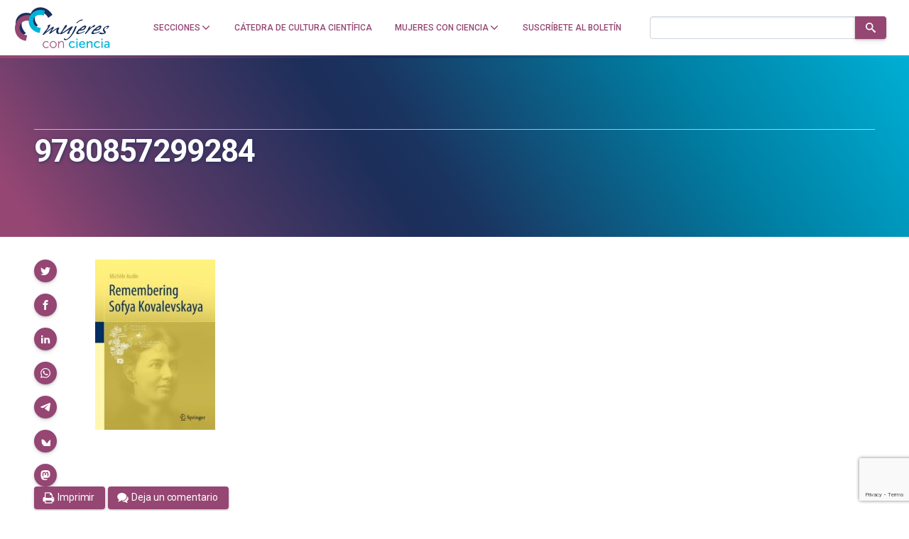

--- FILE ---
content_type: text/html; charset=utf-8
request_url: https://www.google.com/recaptcha/api2/anchor?ar=1&k=6LclRLglAAAAACSCNYWJmpwPIXuKsCtAYTbgAXxM&co=aHR0cHM6Ly9tdWplcmVzY29uY2llbmNpYS5jb206NDQz&hl=en&v=N67nZn4AqZkNcbeMu4prBgzg&size=invisible&anchor-ms=20000&execute-ms=30000&cb=etehmnj9sju0
body_size: 48610
content:
<!DOCTYPE HTML><html dir="ltr" lang="en"><head><meta http-equiv="Content-Type" content="text/html; charset=UTF-8">
<meta http-equiv="X-UA-Compatible" content="IE=edge">
<title>reCAPTCHA</title>
<style type="text/css">
/* cyrillic-ext */
@font-face {
  font-family: 'Roboto';
  font-style: normal;
  font-weight: 400;
  font-stretch: 100%;
  src: url(//fonts.gstatic.com/s/roboto/v48/KFO7CnqEu92Fr1ME7kSn66aGLdTylUAMa3GUBHMdazTgWw.woff2) format('woff2');
  unicode-range: U+0460-052F, U+1C80-1C8A, U+20B4, U+2DE0-2DFF, U+A640-A69F, U+FE2E-FE2F;
}
/* cyrillic */
@font-face {
  font-family: 'Roboto';
  font-style: normal;
  font-weight: 400;
  font-stretch: 100%;
  src: url(//fonts.gstatic.com/s/roboto/v48/KFO7CnqEu92Fr1ME7kSn66aGLdTylUAMa3iUBHMdazTgWw.woff2) format('woff2');
  unicode-range: U+0301, U+0400-045F, U+0490-0491, U+04B0-04B1, U+2116;
}
/* greek-ext */
@font-face {
  font-family: 'Roboto';
  font-style: normal;
  font-weight: 400;
  font-stretch: 100%;
  src: url(//fonts.gstatic.com/s/roboto/v48/KFO7CnqEu92Fr1ME7kSn66aGLdTylUAMa3CUBHMdazTgWw.woff2) format('woff2');
  unicode-range: U+1F00-1FFF;
}
/* greek */
@font-face {
  font-family: 'Roboto';
  font-style: normal;
  font-weight: 400;
  font-stretch: 100%;
  src: url(//fonts.gstatic.com/s/roboto/v48/KFO7CnqEu92Fr1ME7kSn66aGLdTylUAMa3-UBHMdazTgWw.woff2) format('woff2');
  unicode-range: U+0370-0377, U+037A-037F, U+0384-038A, U+038C, U+038E-03A1, U+03A3-03FF;
}
/* math */
@font-face {
  font-family: 'Roboto';
  font-style: normal;
  font-weight: 400;
  font-stretch: 100%;
  src: url(//fonts.gstatic.com/s/roboto/v48/KFO7CnqEu92Fr1ME7kSn66aGLdTylUAMawCUBHMdazTgWw.woff2) format('woff2');
  unicode-range: U+0302-0303, U+0305, U+0307-0308, U+0310, U+0312, U+0315, U+031A, U+0326-0327, U+032C, U+032F-0330, U+0332-0333, U+0338, U+033A, U+0346, U+034D, U+0391-03A1, U+03A3-03A9, U+03B1-03C9, U+03D1, U+03D5-03D6, U+03F0-03F1, U+03F4-03F5, U+2016-2017, U+2034-2038, U+203C, U+2040, U+2043, U+2047, U+2050, U+2057, U+205F, U+2070-2071, U+2074-208E, U+2090-209C, U+20D0-20DC, U+20E1, U+20E5-20EF, U+2100-2112, U+2114-2115, U+2117-2121, U+2123-214F, U+2190, U+2192, U+2194-21AE, U+21B0-21E5, U+21F1-21F2, U+21F4-2211, U+2213-2214, U+2216-22FF, U+2308-230B, U+2310, U+2319, U+231C-2321, U+2336-237A, U+237C, U+2395, U+239B-23B7, U+23D0, U+23DC-23E1, U+2474-2475, U+25AF, U+25B3, U+25B7, U+25BD, U+25C1, U+25CA, U+25CC, U+25FB, U+266D-266F, U+27C0-27FF, U+2900-2AFF, U+2B0E-2B11, U+2B30-2B4C, U+2BFE, U+3030, U+FF5B, U+FF5D, U+1D400-1D7FF, U+1EE00-1EEFF;
}
/* symbols */
@font-face {
  font-family: 'Roboto';
  font-style: normal;
  font-weight: 400;
  font-stretch: 100%;
  src: url(//fonts.gstatic.com/s/roboto/v48/KFO7CnqEu92Fr1ME7kSn66aGLdTylUAMaxKUBHMdazTgWw.woff2) format('woff2');
  unicode-range: U+0001-000C, U+000E-001F, U+007F-009F, U+20DD-20E0, U+20E2-20E4, U+2150-218F, U+2190, U+2192, U+2194-2199, U+21AF, U+21E6-21F0, U+21F3, U+2218-2219, U+2299, U+22C4-22C6, U+2300-243F, U+2440-244A, U+2460-24FF, U+25A0-27BF, U+2800-28FF, U+2921-2922, U+2981, U+29BF, U+29EB, U+2B00-2BFF, U+4DC0-4DFF, U+FFF9-FFFB, U+10140-1018E, U+10190-1019C, U+101A0, U+101D0-101FD, U+102E0-102FB, U+10E60-10E7E, U+1D2C0-1D2D3, U+1D2E0-1D37F, U+1F000-1F0FF, U+1F100-1F1AD, U+1F1E6-1F1FF, U+1F30D-1F30F, U+1F315, U+1F31C, U+1F31E, U+1F320-1F32C, U+1F336, U+1F378, U+1F37D, U+1F382, U+1F393-1F39F, U+1F3A7-1F3A8, U+1F3AC-1F3AF, U+1F3C2, U+1F3C4-1F3C6, U+1F3CA-1F3CE, U+1F3D4-1F3E0, U+1F3ED, U+1F3F1-1F3F3, U+1F3F5-1F3F7, U+1F408, U+1F415, U+1F41F, U+1F426, U+1F43F, U+1F441-1F442, U+1F444, U+1F446-1F449, U+1F44C-1F44E, U+1F453, U+1F46A, U+1F47D, U+1F4A3, U+1F4B0, U+1F4B3, U+1F4B9, U+1F4BB, U+1F4BF, U+1F4C8-1F4CB, U+1F4D6, U+1F4DA, U+1F4DF, U+1F4E3-1F4E6, U+1F4EA-1F4ED, U+1F4F7, U+1F4F9-1F4FB, U+1F4FD-1F4FE, U+1F503, U+1F507-1F50B, U+1F50D, U+1F512-1F513, U+1F53E-1F54A, U+1F54F-1F5FA, U+1F610, U+1F650-1F67F, U+1F687, U+1F68D, U+1F691, U+1F694, U+1F698, U+1F6AD, U+1F6B2, U+1F6B9-1F6BA, U+1F6BC, U+1F6C6-1F6CF, U+1F6D3-1F6D7, U+1F6E0-1F6EA, U+1F6F0-1F6F3, U+1F6F7-1F6FC, U+1F700-1F7FF, U+1F800-1F80B, U+1F810-1F847, U+1F850-1F859, U+1F860-1F887, U+1F890-1F8AD, U+1F8B0-1F8BB, U+1F8C0-1F8C1, U+1F900-1F90B, U+1F93B, U+1F946, U+1F984, U+1F996, U+1F9E9, U+1FA00-1FA6F, U+1FA70-1FA7C, U+1FA80-1FA89, U+1FA8F-1FAC6, U+1FACE-1FADC, U+1FADF-1FAE9, U+1FAF0-1FAF8, U+1FB00-1FBFF;
}
/* vietnamese */
@font-face {
  font-family: 'Roboto';
  font-style: normal;
  font-weight: 400;
  font-stretch: 100%;
  src: url(//fonts.gstatic.com/s/roboto/v48/KFO7CnqEu92Fr1ME7kSn66aGLdTylUAMa3OUBHMdazTgWw.woff2) format('woff2');
  unicode-range: U+0102-0103, U+0110-0111, U+0128-0129, U+0168-0169, U+01A0-01A1, U+01AF-01B0, U+0300-0301, U+0303-0304, U+0308-0309, U+0323, U+0329, U+1EA0-1EF9, U+20AB;
}
/* latin-ext */
@font-face {
  font-family: 'Roboto';
  font-style: normal;
  font-weight: 400;
  font-stretch: 100%;
  src: url(//fonts.gstatic.com/s/roboto/v48/KFO7CnqEu92Fr1ME7kSn66aGLdTylUAMa3KUBHMdazTgWw.woff2) format('woff2');
  unicode-range: U+0100-02BA, U+02BD-02C5, U+02C7-02CC, U+02CE-02D7, U+02DD-02FF, U+0304, U+0308, U+0329, U+1D00-1DBF, U+1E00-1E9F, U+1EF2-1EFF, U+2020, U+20A0-20AB, U+20AD-20C0, U+2113, U+2C60-2C7F, U+A720-A7FF;
}
/* latin */
@font-face {
  font-family: 'Roboto';
  font-style: normal;
  font-weight: 400;
  font-stretch: 100%;
  src: url(//fonts.gstatic.com/s/roboto/v48/KFO7CnqEu92Fr1ME7kSn66aGLdTylUAMa3yUBHMdazQ.woff2) format('woff2');
  unicode-range: U+0000-00FF, U+0131, U+0152-0153, U+02BB-02BC, U+02C6, U+02DA, U+02DC, U+0304, U+0308, U+0329, U+2000-206F, U+20AC, U+2122, U+2191, U+2193, U+2212, U+2215, U+FEFF, U+FFFD;
}
/* cyrillic-ext */
@font-face {
  font-family: 'Roboto';
  font-style: normal;
  font-weight: 500;
  font-stretch: 100%;
  src: url(//fonts.gstatic.com/s/roboto/v48/KFO7CnqEu92Fr1ME7kSn66aGLdTylUAMa3GUBHMdazTgWw.woff2) format('woff2');
  unicode-range: U+0460-052F, U+1C80-1C8A, U+20B4, U+2DE0-2DFF, U+A640-A69F, U+FE2E-FE2F;
}
/* cyrillic */
@font-face {
  font-family: 'Roboto';
  font-style: normal;
  font-weight: 500;
  font-stretch: 100%;
  src: url(//fonts.gstatic.com/s/roboto/v48/KFO7CnqEu92Fr1ME7kSn66aGLdTylUAMa3iUBHMdazTgWw.woff2) format('woff2');
  unicode-range: U+0301, U+0400-045F, U+0490-0491, U+04B0-04B1, U+2116;
}
/* greek-ext */
@font-face {
  font-family: 'Roboto';
  font-style: normal;
  font-weight: 500;
  font-stretch: 100%;
  src: url(//fonts.gstatic.com/s/roboto/v48/KFO7CnqEu92Fr1ME7kSn66aGLdTylUAMa3CUBHMdazTgWw.woff2) format('woff2');
  unicode-range: U+1F00-1FFF;
}
/* greek */
@font-face {
  font-family: 'Roboto';
  font-style: normal;
  font-weight: 500;
  font-stretch: 100%;
  src: url(//fonts.gstatic.com/s/roboto/v48/KFO7CnqEu92Fr1ME7kSn66aGLdTylUAMa3-UBHMdazTgWw.woff2) format('woff2');
  unicode-range: U+0370-0377, U+037A-037F, U+0384-038A, U+038C, U+038E-03A1, U+03A3-03FF;
}
/* math */
@font-face {
  font-family: 'Roboto';
  font-style: normal;
  font-weight: 500;
  font-stretch: 100%;
  src: url(//fonts.gstatic.com/s/roboto/v48/KFO7CnqEu92Fr1ME7kSn66aGLdTylUAMawCUBHMdazTgWw.woff2) format('woff2');
  unicode-range: U+0302-0303, U+0305, U+0307-0308, U+0310, U+0312, U+0315, U+031A, U+0326-0327, U+032C, U+032F-0330, U+0332-0333, U+0338, U+033A, U+0346, U+034D, U+0391-03A1, U+03A3-03A9, U+03B1-03C9, U+03D1, U+03D5-03D6, U+03F0-03F1, U+03F4-03F5, U+2016-2017, U+2034-2038, U+203C, U+2040, U+2043, U+2047, U+2050, U+2057, U+205F, U+2070-2071, U+2074-208E, U+2090-209C, U+20D0-20DC, U+20E1, U+20E5-20EF, U+2100-2112, U+2114-2115, U+2117-2121, U+2123-214F, U+2190, U+2192, U+2194-21AE, U+21B0-21E5, U+21F1-21F2, U+21F4-2211, U+2213-2214, U+2216-22FF, U+2308-230B, U+2310, U+2319, U+231C-2321, U+2336-237A, U+237C, U+2395, U+239B-23B7, U+23D0, U+23DC-23E1, U+2474-2475, U+25AF, U+25B3, U+25B7, U+25BD, U+25C1, U+25CA, U+25CC, U+25FB, U+266D-266F, U+27C0-27FF, U+2900-2AFF, U+2B0E-2B11, U+2B30-2B4C, U+2BFE, U+3030, U+FF5B, U+FF5D, U+1D400-1D7FF, U+1EE00-1EEFF;
}
/* symbols */
@font-face {
  font-family: 'Roboto';
  font-style: normal;
  font-weight: 500;
  font-stretch: 100%;
  src: url(//fonts.gstatic.com/s/roboto/v48/KFO7CnqEu92Fr1ME7kSn66aGLdTylUAMaxKUBHMdazTgWw.woff2) format('woff2');
  unicode-range: U+0001-000C, U+000E-001F, U+007F-009F, U+20DD-20E0, U+20E2-20E4, U+2150-218F, U+2190, U+2192, U+2194-2199, U+21AF, U+21E6-21F0, U+21F3, U+2218-2219, U+2299, U+22C4-22C6, U+2300-243F, U+2440-244A, U+2460-24FF, U+25A0-27BF, U+2800-28FF, U+2921-2922, U+2981, U+29BF, U+29EB, U+2B00-2BFF, U+4DC0-4DFF, U+FFF9-FFFB, U+10140-1018E, U+10190-1019C, U+101A0, U+101D0-101FD, U+102E0-102FB, U+10E60-10E7E, U+1D2C0-1D2D3, U+1D2E0-1D37F, U+1F000-1F0FF, U+1F100-1F1AD, U+1F1E6-1F1FF, U+1F30D-1F30F, U+1F315, U+1F31C, U+1F31E, U+1F320-1F32C, U+1F336, U+1F378, U+1F37D, U+1F382, U+1F393-1F39F, U+1F3A7-1F3A8, U+1F3AC-1F3AF, U+1F3C2, U+1F3C4-1F3C6, U+1F3CA-1F3CE, U+1F3D4-1F3E0, U+1F3ED, U+1F3F1-1F3F3, U+1F3F5-1F3F7, U+1F408, U+1F415, U+1F41F, U+1F426, U+1F43F, U+1F441-1F442, U+1F444, U+1F446-1F449, U+1F44C-1F44E, U+1F453, U+1F46A, U+1F47D, U+1F4A3, U+1F4B0, U+1F4B3, U+1F4B9, U+1F4BB, U+1F4BF, U+1F4C8-1F4CB, U+1F4D6, U+1F4DA, U+1F4DF, U+1F4E3-1F4E6, U+1F4EA-1F4ED, U+1F4F7, U+1F4F9-1F4FB, U+1F4FD-1F4FE, U+1F503, U+1F507-1F50B, U+1F50D, U+1F512-1F513, U+1F53E-1F54A, U+1F54F-1F5FA, U+1F610, U+1F650-1F67F, U+1F687, U+1F68D, U+1F691, U+1F694, U+1F698, U+1F6AD, U+1F6B2, U+1F6B9-1F6BA, U+1F6BC, U+1F6C6-1F6CF, U+1F6D3-1F6D7, U+1F6E0-1F6EA, U+1F6F0-1F6F3, U+1F6F7-1F6FC, U+1F700-1F7FF, U+1F800-1F80B, U+1F810-1F847, U+1F850-1F859, U+1F860-1F887, U+1F890-1F8AD, U+1F8B0-1F8BB, U+1F8C0-1F8C1, U+1F900-1F90B, U+1F93B, U+1F946, U+1F984, U+1F996, U+1F9E9, U+1FA00-1FA6F, U+1FA70-1FA7C, U+1FA80-1FA89, U+1FA8F-1FAC6, U+1FACE-1FADC, U+1FADF-1FAE9, U+1FAF0-1FAF8, U+1FB00-1FBFF;
}
/* vietnamese */
@font-face {
  font-family: 'Roboto';
  font-style: normal;
  font-weight: 500;
  font-stretch: 100%;
  src: url(//fonts.gstatic.com/s/roboto/v48/KFO7CnqEu92Fr1ME7kSn66aGLdTylUAMa3OUBHMdazTgWw.woff2) format('woff2');
  unicode-range: U+0102-0103, U+0110-0111, U+0128-0129, U+0168-0169, U+01A0-01A1, U+01AF-01B0, U+0300-0301, U+0303-0304, U+0308-0309, U+0323, U+0329, U+1EA0-1EF9, U+20AB;
}
/* latin-ext */
@font-face {
  font-family: 'Roboto';
  font-style: normal;
  font-weight: 500;
  font-stretch: 100%;
  src: url(//fonts.gstatic.com/s/roboto/v48/KFO7CnqEu92Fr1ME7kSn66aGLdTylUAMa3KUBHMdazTgWw.woff2) format('woff2');
  unicode-range: U+0100-02BA, U+02BD-02C5, U+02C7-02CC, U+02CE-02D7, U+02DD-02FF, U+0304, U+0308, U+0329, U+1D00-1DBF, U+1E00-1E9F, U+1EF2-1EFF, U+2020, U+20A0-20AB, U+20AD-20C0, U+2113, U+2C60-2C7F, U+A720-A7FF;
}
/* latin */
@font-face {
  font-family: 'Roboto';
  font-style: normal;
  font-weight: 500;
  font-stretch: 100%;
  src: url(//fonts.gstatic.com/s/roboto/v48/KFO7CnqEu92Fr1ME7kSn66aGLdTylUAMa3yUBHMdazQ.woff2) format('woff2');
  unicode-range: U+0000-00FF, U+0131, U+0152-0153, U+02BB-02BC, U+02C6, U+02DA, U+02DC, U+0304, U+0308, U+0329, U+2000-206F, U+20AC, U+2122, U+2191, U+2193, U+2212, U+2215, U+FEFF, U+FFFD;
}
/* cyrillic-ext */
@font-face {
  font-family: 'Roboto';
  font-style: normal;
  font-weight: 900;
  font-stretch: 100%;
  src: url(//fonts.gstatic.com/s/roboto/v48/KFO7CnqEu92Fr1ME7kSn66aGLdTylUAMa3GUBHMdazTgWw.woff2) format('woff2');
  unicode-range: U+0460-052F, U+1C80-1C8A, U+20B4, U+2DE0-2DFF, U+A640-A69F, U+FE2E-FE2F;
}
/* cyrillic */
@font-face {
  font-family: 'Roboto';
  font-style: normal;
  font-weight: 900;
  font-stretch: 100%;
  src: url(//fonts.gstatic.com/s/roboto/v48/KFO7CnqEu92Fr1ME7kSn66aGLdTylUAMa3iUBHMdazTgWw.woff2) format('woff2');
  unicode-range: U+0301, U+0400-045F, U+0490-0491, U+04B0-04B1, U+2116;
}
/* greek-ext */
@font-face {
  font-family: 'Roboto';
  font-style: normal;
  font-weight: 900;
  font-stretch: 100%;
  src: url(//fonts.gstatic.com/s/roboto/v48/KFO7CnqEu92Fr1ME7kSn66aGLdTylUAMa3CUBHMdazTgWw.woff2) format('woff2');
  unicode-range: U+1F00-1FFF;
}
/* greek */
@font-face {
  font-family: 'Roboto';
  font-style: normal;
  font-weight: 900;
  font-stretch: 100%;
  src: url(//fonts.gstatic.com/s/roboto/v48/KFO7CnqEu92Fr1ME7kSn66aGLdTylUAMa3-UBHMdazTgWw.woff2) format('woff2');
  unicode-range: U+0370-0377, U+037A-037F, U+0384-038A, U+038C, U+038E-03A1, U+03A3-03FF;
}
/* math */
@font-face {
  font-family: 'Roboto';
  font-style: normal;
  font-weight: 900;
  font-stretch: 100%;
  src: url(//fonts.gstatic.com/s/roboto/v48/KFO7CnqEu92Fr1ME7kSn66aGLdTylUAMawCUBHMdazTgWw.woff2) format('woff2');
  unicode-range: U+0302-0303, U+0305, U+0307-0308, U+0310, U+0312, U+0315, U+031A, U+0326-0327, U+032C, U+032F-0330, U+0332-0333, U+0338, U+033A, U+0346, U+034D, U+0391-03A1, U+03A3-03A9, U+03B1-03C9, U+03D1, U+03D5-03D6, U+03F0-03F1, U+03F4-03F5, U+2016-2017, U+2034-2038, U+203C, U+2040, U+2043, U+2047, U+2050, U+2057, U+205F, U+2070-2071, U+2074-208E, U+2090-209C, U+20D0-20DC, U+20E1, U+20E5-20EF, U+2100-2112, U+2114-2115, U+2117-2121, U+2123-214F, U+2190, U+2192, U+2194-21AE, U+21B0-21E5, U+21F1-21F2, U+21F4-2211, U+2213-2214, U+2216-22FF, U+2308-230B, U+2310, U+2319, U+231C-2321, U+2336-237A, U+237C, U+2395, U+239B-23B7, U+23D0, U+23DC-23E1, U+2474-2475, U+25AF, U+25B3, U+25B7, U+25BD, U+25C1, U+25CA, U+25CC, U+25FB, U+266D-266F, U+27C0-27FF, U+2900-2AFF, U+2B0E-2B11, U+2B30-2B4C, U+2BFE, U+3030, U+FF5B, U+FF5D, U+1D400-1D7FF, U+1EE00-1EEFF;
}
/* symbols */
@font-face {
  font-family: 'Roboto';
  font-style: normal;
  font-weight: 900;
  font-stretch: 100%;
  src: url(//fonts.gstatic.com/s/roboto/v48/KFO7CnqEu92Fr1ME7kSn66aGLdTylUAMaxKUBHMdazTgWw.woff2) format('woff2');
  unicode-range: U+0001-000C, U+000E-001F, U+007F-009F, U+20DD-20E0, U+20E2-20E4, U+2150-218F, U+2190, U+2192, U+2194-2199, U+21AF, U+21E6-21F0, U+21F3, U+2218-2219, U+2299, U+22C4-22C6, U+2300-243F, U+2440-244A, U+2460-24FF, U+25A0-27BF, U+2800-28FF, U+2921-2922, U+2981, U+29BF, U+29EB, U+2B00-2BFF, U+4DC0-4DFF, U+FFF9-FFFB, U+10140-1018E, U+10190-1019C, U+101A0, U+101D0-101FD, U+102E0-102FB, U+10E60-10E7E, U+1D2C0-1D2D3, U+1D2E0-1D37F, U+1F000-1F0FF, U+1F100-1F1AD, U+1F1E6-1F1FF, U+1F30D-1F30F, U+1F315, U+1F31C, U+1F31E, U+1F320-1F32C, U+1F336, U+1F378, U+1F37D, U+1F382, U+1F393-1F39F, U+1F3A7-1F3A8, U+1F3AC-1F3AF, U+1F3C2, U+1F3C4-1F3C6, U+1F3CA-1F3CE, U+1F3D4-1F3E0, U+1F3ED, U+1F3F1-1F3F3, U+1F3F5-1F3F7, U+1F408, U+1F415, U+1F41F, U+1F426, U+1F43F, U+1F441-1F442, U+1F444, U+1F446-1F449, U+1F44C-1F44E, U+1F453, U+1F46A, U+1F47D, U+1F4A3, U+1F4B0, U+1F4B3, U+1F4B9, U+1F4BB, U+1F4BF, U+1F4C8-1F4CB, U+1F4D6, U+1F4DA, U+1F4DF, U+1F4E3-1F4E6, U+1F4EA-1F4ED, U+1F4F7, U+1F4F9-1F4FB, U+1F4FD-1F4FE, U+1F503, U+1F507-1F50B, U+1F50D, U+1F512-1F513, U+1F53E-1F54A, U+1F54F-1F5FA, U+1F610, U+1F650-1F67F, U+1F687, U+1F68D, U+1F691, U+1F694, U+1F698, U+1F6AD, U+1F6B2, U+1F6B9-1F6BA, U+1F6BC, U+1F6C6-1F6CF, U+1F6D3-1F6D7, U+1F6E0-1F6EA, U+1F6F0-1F6F3, U+1F6F7-1F6FC, U+1F700-1F7FF, U+1F800-1F80B, U+1F810-1F847, U+1F850-1F859, U+1F860-1F887, U+1F890-1F8AD, U+1F8B0-1F8BB, U+1F8C0-1F8C1, U+1F900-1F90B, U+1F93B, U+1F946, U+1F984, U+1F996, U+1F9E9, U+1FA00-1FA6F, U+1FA70-1FA7C, U+1FA80-1FA89, U+1FA8F-1FAC6, U+1FACE-1FADC, U+1FADF-1FAE9, U+1FAF0-1FAF8, U+1FB00-1FBFF;
}
/* vietnamese */
@font-face {
  font-family: 'Roboto';
  font-style: normal;
  font-weight: 900;
  font-stretch: 100%;
  src: url(//fonts.gstatic.com/s/roboto/v48/KFO7CnqEu92Fr1ME7kSn66aGLdTylUAMa3OUBHMdazTgWw.woff2) format('woff2');
  unicode-range: U+0102-0103, U+0110-0111, U+0128-0129, U+0168-0169, U+01A0-01A1, U+01AF-01B0, U+0300-0301, U+0303-0304, U+0308-0309, U+0323, U+0329, U+1EA0-1EF9, U+20AB;
}
/* latin-ext */
@font-face {
  font-family: 'Roboto';
  font-style: normal;
  font-weight: 900;
  font-stretch: 100%;
  src: url(//fonts.gstatic.com/s/roboto/v48/KFO7CnqEu92Fr1ME7kSn66aGLdTylUAMa3KUBHMdazTgWw.woff2) format('woff2');
  unicode-range: U+0100-02BA, U+02BD-02C5, U+02C7-02CC, U+02CE-02D7, U+02DD-02FF, U+0304, U+0308, U+0329, U+1D00-1DBF, U+1E00-1E9F, U+1EF2-1EFF, U+2020, U+20A0-20AB, U+20AD-20C0, U+2113, U+2C60-2C7F, U+A720-A7FF;
}
/* latin */
@font-face {
  font-family: 'Roboto';
  font-style: normal;
  font-weight: 900;
  font-stretch: 100%;
  src: url(//fonts.gstatic.com/s/roboto/v48/KFO7CnqEu92Fr1ME7kSn66aGLdTylUAMa3yUBHMdazQ.woff2) format('woff2');
  unicode-range: U+0000-00FF, U+0131, U+0152-0153, U+02BB-02BC, U+02C6, U+02DA, U+02DC, U+0304, U+0308, U+0329, U+2000-206F, U+20AC, U+2122, U+2191, U+2193, U+2212, U+2215, U+FEFF, U+FFFD;
}

</style>
<link rel="stylesheet" type="text/css" href="https://www.gstatic.com/recaptcha/releases/N67nZn4AqZkNcbeMu4prBgzg/styles__ltr.css">
<script nonce="OPQ4ibkBSAN7dA8GledkOg" type="text/javascript">window['__recaptcha_api'] = 'https://www.google.com/recaptcha/api2/';</script>
<script type="text/javascript" src="https://www.gstatic.com/recaptcha/releases/N67nZn4AqZkNcbeMu4prBgzg/recaptcha__en.js" nonce="OPQ4ibkBSAN7dA8GledkOg">
      
    </script></head>
<body><div id="rc-anchor-alert" class="rc-anchor-alert"></div>
<input type="hidden" id="recaptcha-token" value="[base64]">
<script type="text/javascript" nonce="OPQ4ibkBSAN7dA8GledkOg">
      recaptcha.anchor.Main.init("[\x22ainput\x22,[\x22bgdata\x22,\x22\x22,\[base64]/[base64]/[base64]/ZyhXLGgpOnEoW04sMjEsbF0sVywwKSxoKSxmYWxzZSxmYWxzZSl9Y2F0Y2goayl7RygzNTgsVyk/[base64]/[base64]/[base64]/[base64]/[base64]/[base64]/[base64]/bmV3IEJbT10oRFswXSk6dz09Mj9uZXcgQltPXShEWzBdLERbMV0pOnc9PTM/bmV3IEJbT10oRFswXSxEWzFdLERbMl0pOnc9PTQ/[base64]/[base64]/[base64]/[base64]/[base64]\\u003d\x22,\[base64]\x22,\[base64]/CpMKVw7cxwo3Dn8Odw67CrgtTNsKOwqbDjcKxw4IkbMOnw4PClcOhwrQ9AMOAHDzCp3c8wrzCt8OVIlvDqxlYw7x/Rg5ceVXCisOETCAdw5dmwqwmcDBYdFU6w6TDrsKcwrF6wog5Ik0rYcKsKhZsPcKRwp3CkcKpeMOcYcO6w6XCusK1KMOhJsK+w4M3wp4gwo7CvMKDw7oxwqFew4DDlcKuLcKfScKmYyjDhMK0w5QxBH/ChsOQEE/DiybDpUjCp2wBUiHCtwTDo3lNKnVNV8OMTsOVw5J4AFHCuwt6CcKifjNgwrsXw4zDpMK4IsKNwqLCssKPw4Vsw7hKA8KcN2/DiMO4UcO3w73DgQnChcOEwpciCsOJFCrCgsOUMHhwM8OGw7rCiTHDqcOEFHAywofDqmPCj8OIwqzDrcOPYQbDtsKtwqDCrEvCgEIMw5nDscK3wqoPw7kKwrzCr8KZwqbDvVTDisKNwonDnFhlwrhCw5U1w4nDkcK7XsKRw68APMOca8KeTB/[base64]/w5Mow4XCiB7DmMOMGEzCtMKgwoPDssKuJcKsDFAwGcKYw6bDtgoHXUApwr3DuMOqHcOKLFVcF8OswojDucKKw49Mw53Dg8KPJxHDjlh2Xwc9dMO0w6htwozDn3DDtMKGKsO1YMOnSVZhwohLXTxmYW9LwpMYw4bDjsKuKcK+wpbDgH/CmMOCJMO0w5VHw4EJw542fH9weAvDgDdycsKNwotMZhLDsMOzck1Gw61xd8OyDMOkShc6w6M0BsOCw4bCqMKMaR/CvcO7FHw3w6U0Ux50QsKuwp/CklRzDcOow6jCvMKTwo/DpgXChsOlw4HDhMO1R8OywpXDjMOXKsKOwozDhcOjw5AUV8Oxwrwqw4TCkDx5wqAcw4shwo4hSDvCsyNbw5MqcMOPVcO7Y8KFw41eDcKMYcKrw5rCg8OIRcKdw6XChAApfh/CgmnDizrCtMKFwpFwwpM2wpEuOcKpwqJvwoAUOGTCsMOTwoLCjcOhwp/[base64]/CgT56wo/Cp8OQWcO4wpx3w4jCr8KAIl8zN8ODw5jChMK/[base64]/[base64]/CssOPwqREwpHCmsOWwoXCscKAN8KUUUtfaMOrwqQFXkLCo8K+wpHCj1zCu8Okw57Cs8OUUxVyTSjCiQLDhcKrPS7DoC7DqSPDksO3w5h3wqpQw4vCv8KawpbCpMKjVF/[base64]/DmyPDhMKBwqXCj8O1w64LCMOLwpHCssKALcOKwpk/wovDgMKcwqjCjcKJOz8DwpJFXlHCsX/[base64]/CgMKmE8Oow4wrw4pdWMOoenwIwpHChwrDn8O4w6wTeHoHaUPCtVjCtXYfwqvDoTjCi8OPckLCh8KVYmPCj8KAPGNHw7jDsMOSwq7DosOaM3QZRsKlw6tJOHlYwqAFDsKObMKWw45fVsKOFj8JW8OVOsK5wp/CkMOSw4MiSsKXJBvCoMO3JATCgsKwwr3CiknDu8O7MXpyOMONw4DDjVsTw7HCrMOncMOFw7tHR8K/[base64]/CvEbDqCswwqsKw58ffsO+wrg4YCVXwpjDoiHDhsOgY8OqPnXDkMKgw6rCm2gCwqkweMOww7AxwoJaKcKZa8O7wpVhem0FI8Ocw5hAbcOCw6XCqsOQJsKmAsOowrPCu2puERwKw5h5UgXDgCbDpzBnwrzDtR9xPMKGw4/DosOKwpxkw4PCgEFCCcKcc8Kdwrxmw5nDkMO2w7nCtcKYw7DClcKwMXPDkCglacKBHA1iRcOBZ8KVwoTDvMKwZRHCuS3Dvx7CuE5rwpdLwowWAcKXw6vDpiQDY1R8w551OGVswrjCvm1Rw7cpw5V/woB0IMOoOmkIwq7DrXvChMOawq3DtsO2woxUA3DCq0QMwrXCtcOtwrRxwoUAwoPDgWXDn3jCjMOLXMK9wphIej5cI8O/acK8NCB1VG1ddcOiIsOmdMO9w4BbWRlLw5rCr8OpTMKLBsK5worDrcK7w5jCsxTDtGoaKcOxBcKSY8O0MsOgJsKbw7MTwpB0w4TDsMOEZRpMR8Ojw7LCnW/DuX1aPcKXPh4aTGvDp28VP3/DiyzDjMOPw4vClX4/wpDDoWFJWxVWRMOtw4Ycw4FfwqdyeGzCiHI0wpNmRXzCozDDpiXDrsO9w7zCpzFII8OPwoDDhsO1IkdVfXpvwpcSacOmwqTCr0Z7woRZShcaw5d5w6zCoR8uTDZQw5ZuVMOUPsKAwqLDocKsw7l2w4nCrgzCvcOUw4waK8KhwpQpw6FWMg9Ow4EWMsKmIifDlsO9AsO/UMKUG8O2FsOwbBDCg8OuPsOXw7x/H08xwrPCth/DuD/Do8OgFzfDl141wod5EcKsw5Qfw71Eb8KHGsO6LSwhLgEgw5gtw6LDvCjDgkM1w47CtMOhUQkcbMOdwqXDklB5w4xEeMO8worDhcKNwoDDrhrChWVKJE8yA8OPCsKCYMKTUsKEw7U/[base64]/w6TDrMK5w6zDtkTDssK+CBrCm8O7wrzDg8Kqw4QDKWIHw7JlCcKHw4NZw6QYEcK0FhTDsMK5w5HDoMOIwr3DkwlZw5sII8OCw5HDmS3Dt8OVCsO2w41hw4Ejw49/wrZAeVfDk0g1w74Bc8Oyw6JQIMKWSMKdKyt7w6LDnjTCsWvCpkfDkW/[base64]/Ck8KqwrRIw6lTw6LDp2IZJUXDi8KVR8OMw7QHw5/DjhTClVAew75/w4rCsiHDqC1NBcOYIVjDs8K8ORXDtT40DMKFwrPDq8OnW8OzGjZow7x+f8Ksw7rDgcOzw4jCk8KtdSYRwozCkzdIA8K5w57CuCRsHgXDosOMwqVQw6LCmFxyP8KfwoTCiwPDkHZIwoHDvcOhw7/CvsOvw4BjfMO+Y28aTsOOVFNHPBJ9w4jDsDpjwrdqw59Jw4vDjitCwoHChw4Iw4dBwplmBTnDt8KHw65ew597FyRrw4xJw7TCpsK9FQhqUXTDqHjCrsOSwojDpyFRw4w4w5rCsT/DvMKowo/CkVh0w79Gw605YcKawrXDujDDoF0XO01Owr/DvSHDuhvDhFBRwqnCvxDCn30Mw7Ynw5LDgRDCiMKmbcOQwrDDk8Oyw6ckFSRSw6xpNsK1wpHCrnXDpMK2w4Y+woDCrcKSw6bCjDxHwqfDsgdJFcObFT17wrHDp8K/w6jCkRF2f8OuC8OSw58bfsKbL1Biwo1/QsOjw70Mw5cDw4bDtVsBw4LCgsKtwpTCgMKxLh5yVMOcFTTCrU/DoFkYw6TCgMKnwrfDrBPDicK6FxzDh8KBwr3ChcO1dhDCs1/CmFgAwoDDi8KzDsKYQMKZw6N7wpbDjsODwrkLw5nCh8OQw6bDmx7DpksEdsOHw5gIIX7CkcK0w7jCh8OqwonCiFbCqcO/w5PCvBPDgMKtw67CosK7w4xUDBlnMsOYwrAzwqx/IsOGICxyd8O3GHTDs8KwLMKDw6LCqiDDojEnQnhtw73CjSkJZQ/CiMKDPj7DiMOmw5R6Z2jCpCTDsMKiw7IDw77DhcOKfEPDp8OVw74AUcKHwrDDjsKXJQNheC3DnW8gwq5XB8KaCsO2woYEwpoYw67CgMOgE8K/w5Jvwo3Dl8O1w4clwoHCt0HDrMOpLXd0wqPCjXQlNMKTeMOJwp7ChMOjw7jDukPCpcKZU0Izw4bDsnnCnW3DuFjDscKlwr8JwrbCmcOPwoV6ZCpvAcO/aGcvwo7CpylVdgdRGcOkV8ONwpHDvgw4wpHDrgk5wrzChcOLwqdTw7fDq3LCg1jCjsKFd8K2AMOXw7EFwrxMwqvClcKnel5yVxDCusKFw4J+w6vCtiV3w54mOMK+woPCmsK7GsKfwrjDhsO7w4wTw6VnGFExwpNAMCzCjlLDgcO2CWDCi1bDgTZsAsODwo7DkG4Lwo/[base64]/w5nCu8Kfw5opW2LDnD4LwoJYwokRw48Jwr0Rw4XCosKrw7tIIsORHX/Do8OqwoVAw57CnS7DpMOpwqQ/H29dw5TDmMK0w59uDT5NwqjCiHjCvsOAd8Knw7vCoX99wol8w5wZwqTCvsKew4ZcLX7Dsy/[base64]/[base64]/CtUzDrMOyIwxhwqAow59nwojDhMOODVoWYMKMw7HDhzfDliDCi8Kvwp7CgGx/[base64]/CncOOw5IHZ8OSCmJMwpRxXE4jw5vDisOPw47CjyMsw59HZhhFwoxaw5DClx5pwotQHsKowo3CvMO8w4ASw59yBcOcwobDt8KjO8OUw5DCplfDlyvCrMOFworDtEoZGTVvwpjDuw7DqcKVLSHDtCdPw53DpAbCoicVw4tOw4DChsO+wpZLwrXCoBfDpMOWwqIyDgo/wqwmL8KQw6/[base64]/DqcOJw5PCsh54HsKDAxMYw65Aw6zDng7CtMKdw4Q1w4LDq8OoeMO+MsK9SMKgQMOYwowLScKdFGkcfcKYw6jCkMO6wovCp8K4w7PCq8OEBWVMOGnCqcOtFWJjbhsCdxxww6/[base64]/DtA7ChnPCsCvDs8Odw7lMEsOywq9DZcOLEMOUBcOSwoDDo8Ojw4ddwqMUw5PDiTtsw5Ixwr7CkB1YWcKwb8O1w5zCicOPdRIkw7bDgTlSdAMbYHLDm8KIC8K/TAltQ8O5QsOcwozDj8KAw5jDucK2ZmrCnsOJX8OuwrnDkcOgeEzCq0Uiw5DClsKJQxrCnMOqwofDkS3Cl8OmKsO5UsOrTcKFw4DChcK5AcOKwpBPwopGJMOow4VDwqtLb31AwoNVw6DDvMOtwrFSwqLCo8OQwqRfwoDDlnHDjMO3wrTDgmcLQsKzw7/DlXJtw65dVsOcw5cMOsKuLW9Vw5wHNcOJLEsfw6oOwrswwo9nMA8ELUXDvsODB1/CjQ8zwr/Cl8Kcw4/[base64]/w6F8wrExwo7DoMOQw7EMwp8zwqHDqsKlOsOuccKLOsKuwpTCm8K0wp0SC8OrQU5Rw4HDr8KqNFpiIVd4e2Qxw6HClnElBEEqV2LDuR7CiQ/[base64]/CnkVVAcKODF0awp/Di8KxNcKEc8KFwoVDwr/Cugc8wp8KcRHDgFsfw4kLFX3Dt8OdMDAvYmXCrMK9UAzDnx7DhTYnbyYJwrLDnk7DgGIOwpzDlgcTw40Bwrw9KcOvw59+V0LDvMKLw6R/[base64]/[base64]/[base64]/[base64]/wpQNw5Bzw7dRw5bCt8K9wrB7wrXCiMO9w5Jqw4HDlsOQwpsPEcOjDsKyUsOnGiV2JjzCpsOvLsK2w6vDh8Kuw7fCjEI1wpHCl3YKDnPCnFvDvnjCmcO3WxLCiMK6Uy0Vw6XDgcK0wrwyWcOOw7Zzw6YewptrMj5qMMK1wq5Jw5/CpnfDk8OJXyzDvRvDq8KxwqZVfWRiHT7CncOKFsKccMK+ScOEw4UdwqLDjsOwEcKNwod4IcKKHHjClRF/wo7Ci8OPw78hw5DCjMKcwpkkJsKbY8KYTsKYbcOYWgvDhlNWwqAfwo/DohtSwpLCm8KcwrnDmDUNb8O4w4VFaUYywotcw6NNB8K6asKKw4zDjQczYsKvCn3CgB0Uw7JvH3nCp8K3w6wnwq/CmcKYBEEswpFdagBqwrFdJcODwplsf8OHwovCqB82wpXDqMOew44+YDpeNcObSx9jwoByFsKHw4zCm8Kuw64Xw67DoU9owoh+wpQPMiU6JcOaJGrDjwjDgcOiw7UOw69tw7x5Vit5FMKRFgLCpMKNaMO3AWlXQD/[base64]/CgW3CrsO8w5LCsMOzw5MCX3tHfMOFVH7Cm8OlA3s8wr9Hw7LDsMOFw73DpMO7woPCn2p9w6/ClsKuwplhwrzDgB8owrzDoMO0w690wo8oI8K8McOvwrLDo256Ei5cwpzDtsK6wobCvnHDik/CvQTCiH/DgTDDvEgawposRxnCicKnw4TCkMKaw4ZyPwXCscKBw43DlWVJOMKqw6DConp8wqxtQ3B0woNgBEbDimEdw6wRMHBTwp/Cs3YYwppiQsKaWxvDi33CssOOwqDCisOcbcKNwrVjwrnDpsK1w6pgK8O9w6PCjsK9P8KYQzHDqMKVDz3DkWdbEcKww4TCncOKd8OSWMOHwpPDnlnDpSLCtUfDowHCtsOVHCoTwo9Gw7/[base64]/DkMOGXBDCqcKYfwU+woNNI8O2w4jCsHbCiXnCnwjDrcK4woXDvsOuXsK/[base64]/Cu11Hw6s0TFjCvjgowoHCsMKUSjw7wq1FwpRcw7gSw7Rgc8OyRsOJw7Bjw7gIHFjCmlsIG8OPwpLChggLwpAJwrHDscORXsKjL8O4WVkywrJnwpXCi8O8I8K7GlpeKsOkTT3DrW/[base64]/[base64]/[base64]/OsKceAtpLMKOw7xawpjDpwnDtMOiwoDDlMK7wrZAw4/[base64]/DiD7CjBptBx7CssKiR8OVwqXClsOGazkFw7nDkMKVw7c3SAkDEsK1wp1jCcOgw7t0w5DCicKpAnMawrrCvAQtw6fDmWxMwocJwr17S3PCjcOpw5nCssKtfTPCo3/DpMOMZsOXwox6BmnClFLCvk4rE8Kmw69aUsOWPSLCggHDtkJWwql/BUzCl8K0w60ow7jDgBzDkDpCKwEhP8O1encPw6RHaMOrw4k/w4B1eARwwp4sw7TCmsOjK8O1w7TCviTDiUcRaVzDr8KdEzRDw7bCuDjCicKWwrcOVxHDmcOzM3vCkMO4Gyoqc8K2LsOZw69GTkHDq8O4w5PDlivCrMOuXcKJbcKHWMOffW0JUMKIwrbDl3kow5I0G0jDqBfDsC/[base64]/CpcKSw7bCoMO0RcKPw7kLQcKpw68lwrbCiDwOwrxow7XDkjPDoiMKL8O5EcOtaz0wwpQqdcObIcO3LixNJEjDpzvDuELCsgHDncOdNsONwo/[base64]/DgcKYAsOYcTcow7HCs0FQwqLDoMOQwp7DvXwFaFDClcKUw6A9FnJ5YsKqKh8ww6RtwoB6bV/[base64]/wqJ9w7DCu8OLM8OhQ8OlfMOOTFQgcyXCjzTCvcKDLxBIw4gvw7nDgRBfNQfDqDllecOcccO0w5TDqsKSwr7Cqw7CrH/DlV94w6bCqDLCjMOPwoPDhyXDkMKwwoN+w5svw7oow4YfGwfCtDPDlXgFw5/CqTxyWsOHwrcYwqlhBMKnw4nCnMOEDsK0wqzDtD3CvzzCgAbDmcK4NRcLwotTWV4uwr7DgHQ/XC/Ch8KBN8KrFVPDmsO4EcOwFsKaE0TDoBHCuMO+I3cDeMOMQ8K+wrTCoGnDsTYbw7DDusKEIMOvw73DnHzCjMOvwrjDpsK0JsOYwpPDkyJRw4JqJcKBw7PDp0Axel3DpVhUw4/[base64]/wr92b2l+WEMHwqLDj2vDj0rChWzChCzCsMOqbgUaw5LDpwJdw4zCpMOpFynDr8OYc8K/wqBCaMKXw6BpGBDCs3DDvlrDpBlZw7ddw7YhQ8KBw4Qfw5R9NgJww4fCgxvDp1UTw4xneDfCuMOVQgEFwpUGTsONasOOw5zDtMKPV056wpYbwo5/OsOAw64oOsKdw6hIZsKtwp9DI8Oqwpg9CcKOJ8OYQMKJG8OLUcOGOirDvsKcw4FSwqHDlhbCpkbCmsKIwqEWQ1cDMXfCk8OJwqbDvBnCkcKfQMK1EScgcsKBw5lwJ8O6wo8ocsO0woVtfsOzEcO2w6YlIsK/B8OHwqHCoVJrwoYaCjrDsgnCtcOewpPDjCxYICrDvcOIwrgPw7PCi8Ovw5bDrV3CiDUsR0wIRcKdwqxbOcKcw67CjMKiPcKpHMKnwqoBw5vDjkLCi8KqeGkkFQbDrsKrJMOGwq/DtsKhahXClDrDv10yw7fChsO0w78owr3CnSDDjHzDnxZMSH4/IMKQV8O6YMOCw5MlwoIvAwvDtFMWw6xcCVXDq8OCwpRcXMKuwqsZJ2tSwodfw5gxEsOcZ0/DrlceSsOXCi4fQMKwwpYxwobDhMOmC3PDgjzDsE/DosK8DS3CvMOcw53DoGHCsMOlwr3DoTVTwp/CnsKjIkRHwqRjwrgxBzLCoX4KMMKGwohMwpHDrh5swoxfScOcT8Kqw6TCqsKewrzCnG4iwrYPwqLCj8Ovw4PCrWrDgMKiOMKIwqXCrwBnCWkEPifCiMK1wodFw5x0wqM6LsKpPsKvw4zDjAzCkQopw59KMT7DpcOXwqNCZRl/L8Kbw4g0ccKdE39nw5M0wrtTPTLCvMKSw4nCmMOOFzgHw7jDk8KQw4/DkSLDkjfDqU/CsMKQw5ZGw75nw6TDsxjDnSktw7UBUALDrsKkBS7DtsKOCD3CqsKXWMKOck/DksKmw57Dnk8TPMOpwpXCqg8uw7sBwqbDjxQ4w7U3DAFPdMO7wrV/[base64]/w6DDiRAPQcKjOcKYGUEiAVsoOSJkAlbCqRHDt1fCkcK0wplywpnDsMOsAzA/[base64]/[base64]/DvsOHw6LChCNSNsKQwrDCqn0bw6fDjcOoKcOCw4jCmsOvSFBvw7TCsDpLwoTDk8Kodl1OTcKsTD3CpMO8wp/DrFxqEMKkUmHDn8KYLiIubMKlfjZnwrHCgn0qwoVIMiLDvcKMwoTDhcKbw47CpMOrX8OHw6/CkcKBb8Onw7/DtsKgw6XDr1szIsOpwovDmcOlw4w4KRYsQsO2w7PDvjRxw45/[base64]/Dmg8Ywpp3O8ORw71lC8OSS8KTBsOiwpgOIXfDl8KYw5RaFMOawpplwp/CuUtrw6PDjmpjdyEEPDzDk8OkwrZ1wpbCtcOIw5ZswprDpHQtwoQXasKsScOIR8K6w4vCnMKmAjDCi2c3w4EUwrgTw4UYw493bsKfw43CoxIXPcOmL2PDqsKsCn/DtERiSnPDuzHCn2jDg8KdwqRAwoxTFifDhD4cwrjCjcOFw6lvO8OpZVTDmmDDh8Ojw6BDdMOLw4wtQcOyw7TDocKLw4XDlsOuwrBaw4F1QsKOw41SwrXDlQEbPcOTw6/DjCh3wrbCnsOoLghdw4Vbwr/CuMKkwqwQPsKewrMdwqPDt8OxC8KDRsOcw5ARGCHCpMO4woxsCD3DukbCpQ0Rw4LCimg8wpzCncOsM8KmDjgswp/DoMKtEkrDoMKiBF3DpmPDlR/DpAspWsOuO8KefcOaw4p8wq0QwrjDosKKwq/CuxfDl8OBwr8Lw7XDo1HDlXh5NUQcMhLCp8KvwrpYGcOPwo52wpQpwolYLMK1w4jDgcOyciooOsOGwrYCwo/ClSAfNsK0eDzCvcKiL8Oxd8OUw7ISw71IAsKGJcKfLMOjw7nDpMKXwpPCnsOKLxTCtsOOwph9w4LDn0oGwplxwrTDpzwLwpLCpER6woPDqMOMFgQ8RcKKw6lyPm7Do0/DlMKEwr44wqfChVnDtsOMw6cJYgwkwpgew7/Cg8KcdMKdwqfDpcKRw7A8w7/CosOUwqgXJ8KAwoMww4nChSUzFyE2w6LDkVALw5vCocKfFsOjwr5FMsOUXsO9w5Ykw6HDmsOqwpLClhXDsTTCsDLDjC/DhsO1SxbDosOhw7ZIfF/[base64]/[base64]/[base64]/Cm8Kvw5FUQsO7wrbCjB1ZLMK7w67DtsO7w7XCmVomR8OMD8KgwpBhN045woAGw6XCksO1wqomD3jDnwDDjMKdw4Z+wrRSwr/DtiBJJ8OeYhZ0w7jDjk/DhsOrw4ZkwoPCi8O2CkBZQsOiwo3Dq8K3OcOAw6Blw58vw5JAN8OIw5nCjsONwpXChsOFwo8VIcO1GmfCni9Kwr8Bw6dKJ8KLFyh3PgvCrcKxYxxMWkN2wqAlwqDCujfDmEJZwrYiGcORRcO2wrdfQ8OQPkwdwonCtsKeb8K/wo/DiX5EMcKjw4DCvcOQeAbDu8OYXsO7wqLDsMKOPcOGdsO/wpvDt10uw5MSwp3CsXpbcsK/[base64]/wrATAjvCnMKyw4Y/PWDCgCLDnmxlGMKvw4DCnzoYw7nCi8OsB1lzw6/ChMOmV33Cjnctw6MAbcKAXMKHw5fDkmfDqMOxwqzCj8K5w6EvdMOWw4vDqAgNw4PDgcO3YSrDjA4pQxLCjlbCqsOaw6VNcgvDtjLCq8Obw55Gw53DsGDDj38awq/CjjHCvsOtHkA/B2rChmXDvcOTwpHClsKeNF3CqnHDjMOGSsOjw4nChj1Xw44OGMKPbAhCYsOuw44Fw7HDgX4AUcKKBktZw4vDq8O8wrzDtcKswrvCh8KFw5sTP8OnwqdywrrCq8KpGGAHw5vDmMK/w7jCusKgY8Kww60eAlR5w4ozwoxPBkJ7w6BgI8OSwqcqJC3DpyVGDyXCssKlw7TCncOqwp19ah/ClCDCngbDt8KABS7CmBnCmcKkw5pEwqfCjMKzVsKFwrAsHQ1JwrTDksKJJxNmO8ODWsOzJlXCqsOawp1BDcO9BCgxw7XCucKsasOdw4TCknXCoEB2Ty8nTX3DlcKCwqnCkmo2WcOMQ8O7w6/DqsObDcO3w60jJcO8woERwo1Hwp3DvMK+FsKRw4vDmMK9JMKUw4nCg8OUw5zDtGvDlxRkwrdkFcKDwr3CsMKIf8Kgw6vDjsOQHgYQw4/Ds8OrCcKFYsKswpgQDcOJMMKUw7FiSMKbHhJTwoHCrMOnLjZ+I8OwworDpDp7exLCrMO0N8ONbnEhH07DrcK2IRN2Z2UbEsK7eHfCncO9dMK9FcOBwpbCqsOrWRzCgGtCw7DDqsO9wprCgcO4bRPCs3TCj8OCwro9ZgTChsOWw47CnsK/IMOWw58sSyHCiUVjNxvDv8KTGTPDsHjDrVlqwqtqByLCkGJ2w6rDsFBxwrHCgsOiwofCqE/DtcOSw5FUwpjCicKmw5Qgw6R0wrzDohjCh8OjN2YVdMKuTwUXC8KJwoTCksODwo7DmsK8w67DmcKpe33DkcO9wqXDg8OxIWklw7doFjcAM8OvA8KdT8K/wq4Lw6N9PE0+w7vDlAxywpR2wrbCqAAZw4jCl8OJwrzCjhhrSCFyVijCucOmLCJAwqRwYMKUw4BhU8KUN8KCw47CpzjDh8Kew7bCjipcwqzDnC3CqcKTdcKuw4bCqhV4w4ZgBMOww4tPCGbCqVZPM8OIwpTCqMONw5PCqxsuwqggPArDiwnDsEzDtMOUfic/w7rClsOUw6/DvsKxwpbCs8O2JhbCpsOQw5fDnmVWw6bCrVfCjMKwWcOAwpTCtMKGQTPDmWfCr8KdHsKWwq/Du0FwwqDDpMOzw451B8KQEEDCrcOlVlx1w6LDijxCW8OswrBebMKaw79Mwos1wpIAw6EZSMK/w73Dk8K6wpzDp8KPEm7Dv2DCjm/CnB5PwrXCsjokZsKRw5hlZsK8BiIlXDFPCcKjwqnDhMKkwqXCrsKuT8O7FmMiEcKrZnIgwpbDgMOPwp/Cl8O5w7cMw51AMMKDwr7DkwnDg2APw6QJw6pMwqfCongBFm9kwoFEw43CoMKac0MCXcOQw7gQJkVIwqldw7sAClYgwqHCnV/[base64]/[base64]/CocOWw4rCjTDDomF5dcOKNifDlXnCtMOWwoYPYsKeXgQ5Q8KWw5DCmS3DmcKtB8Oaw4nDuMKAwpw/Qw3CqGTDnX8Dw6x9wpPDisOkw4nCjcKpwpLDiFdqXsKaeVI2SGjDoncAwrjCpl7CkE/DmMOnwpRDwppbHMKuJ8OMGcKSwqp+BhTCjcKiwpRdG8ObSU/DqcK9w7/DscO7cgPCuSUlS8Kmw6TDhUbCoHzDmArCrcKFBcOdw5V5IMKAdgA4I8OIw7LDrsKBwpltClrDmcOiw7jCi2HDiTjDnVknP8ObSsOWwpXCjsOJwprDhSrDu8KcScKGF1nDp8K0wo5SZ0zDuwbDjsK5ZhF6w6pCw6VLw6N/w6zDv8OaeMOtw4vDnsKoWw4VwqI/wrs5McOUQ1M4wohKwpPDosOXYixBNsKJwpHCmcOBwojCpjs4QsOiLsKdQy8yWEPCrAwYw5XDhcKtwr/CpMK2w4nDgsK6wpcewrzDjhoVwo0iHRhqS8KPw6DDnD7CpCXCtCNLw6/CgsONLXbCuGBHZVPCum3Cl1ImwqVYw4fDn8KlwpnDsnXDuMKNw6nCmMO3w5hKFcO/[base64]/DtkvDrsONb8OZGMKrw6nDjsODwp4zw7vDtMObcj/DqjjCpWvDjlY4woDCh1c1Ri8BH8KUOsKVw73Dh8OZB8OYwrJFCMOww6TCg8KRw6/[base64]/wo/CmwTCrMKTwonDqRIxwrdmw7bDpMKRw5jCl2/DvwQ/wpPCjcOcw4UOwrnDmisMwpzCrnBbGsOPLcOlw6cxw7VAw7zCmcO4PFp9w5xKw6nCiEDDhVvDgBLDlT0PwpogQsKaAnrDvDZBSF4KGsKTw5jCkE1Ow4HDlsK4wo/DsFEEZl8swr/[base64]/DlcOvwrvCgH1Gwps3GcKpw5ldcMOQN0zDlgnCoWwlM8KnbUbCoMOtwpbCgzLCogHCh8KtGEplwozDg3/[base64]/C8Kbw4nCt8OaAMKLTcKQwofCg8OJwpEtwoRJwoXDqyhnwr/CggnDt8O1woBPw5PCpMOoS23CjMOHDQHDpXXCosKUPDDClsOgw5XCqAcFwpR+wqJDDMKwU2VRP3YBw5k5w6DDhhkhEsOUNMKAKMOXw7nCuMKNWgnChcO0bsKDGcK3wow1w6MuwqnCusOHwqxIwr7DmsONwoAhwofCsGvCtC9dwpMswqFxw5LDoBJHfcOEw7/DlMOoYlhQc8Kvw7okw5XCvVhgwqPChsOtwrvDhcKUwoDCvcK9CcKmwqIZwpsjwqdGw7zCri0kw4/CohnCrVXDvxVfRsOcwpZIw7YmJ8O5wqbCpMKzQDXCqgEvcgPCrcO4I8K4wpjDnzHCiXofVsKhw7F7w794LDYTw4PDn8KNW8OED8Osw4Zww6/CuzzDp8KIHRzCqC/Cu8O4w7RPPGDDnkxhwokOw6UoN0HDrcOIw71hKEbDhMKgQCDDuUMSw6DDnh7CslLDjko5wobDlxDDpV9bImVkw7DCuQ3CvcKNWiNrRMOLJhzCicOyw7TDpBTCnsK1QG1gwrFtwrd2DiPCpDHCjsOpw74fwrXCkQHDkFt/w6LDtVpbLl1jwrcnwrXCs8K2w6EZwoRxYcOZKU8iJ1FWdFrDqMK0w7oIw5Eew6TDmcOBDsKsScKPDkHCrULDgsOFQ1kkCGNew6NXNHvDiMKqccKwwrPDi3/Cv8KhwqHDosKjwpPDtyDCqMOufnHDh8KPworDtMKlw7jDjcOpPAXCqinDicOWw6XCtcOPXcK4w43Du2M6LUAoVMOSWXVQK8OnB8OTAmlPwrzClMKhScKTABk4wrbDvBAFwrk/WcKXw5/Chy4fw40kJsKXw5fCn8OSw6rCqMKZNMKsc1wXBDnDmMKowrg6wpAwV00DwrnDrHbDosKjw6LCrcOrwr7CgcOXwpYSasKOVhnCkmvDmsOBwoBBGsK9Ol/CqSrDtMOnw4bDj8KgbDfCj8K8JCLCpmkWWsOUwojDuMKOw40GGElWWmjCpsKZw74dUsOiH1DDqcKmSxzCrsOtw7RWY8KvJsKBWcKrMcKXwothwoDCiwAewoUfw7/DgghowonCnEMxwoHDgnh4CMO9wqpYw4LDkUrCtlARwrbCo8Onw7PCl8Kgw5VHPVFeWWXCjitXScKXSFDDocKlWAd3VcOFwog7NQZjKsK2w4HCrEXDpMOqFcOuVMOfYsKkw5hjOgU8VnkGLwtBwp/DgX11AnJaw4xuw7Yrwp3DjGJjEx9wBjjCkcK/w4IFSmMEb8OHwoTDkWHDscOyFzHDrXlETgpRwprCiDIawrNiT23CrsO7wqXCgBDCgwnDrCEcwrPDl8KZw54dw7tqexbCjsKkw6zDmcKgR8OfI8OUwoBOw50PfRzDrMOdwpLClQ4if3XCqcObUMKkw7wLwq/CuH1iE8OXJcOtbFHCs2ECC2rDgXfDpMObwrkicMKVdMKVw4cgO8KYOMOFw4fCnH/Cg8ORw682JsOBUC4WAsOLw6TDvcODw7DCk3tww5lgwo/Cr04DKhglw5XCkADDtl8fRGMEODVGw7nDtyZBVlFxdsK/w4Yfw6zCkcKJbsOhwqRjJcKyCsKVRHVxwqvDg1zDrcK8woTDmirCvUnDqm0weiR1OhE8T8KQw6JLwpccBykNw6bCjQdaw5XCrXFnwqgvOFTDmkgywprCksKkw5YfIV/Csk3DlcKvLcOywrDDiGgRPsKYwo3CscKzKXl4wrbCqsKKEMOQwozDmHnDrHk+C8KEwrvClsKyZ8KUw4UIw5M4DyjCoMKAIjRaCCbDl2LDisKBw7rCl8ODw5fDqsOldcKbwrHDs0TDgwrDnWM7wrbDs8KJGMKgS8K+RkIfwpc1wrE4UAbDnwtUw7nClxHCtWtawr/Cmj3DiV0Dw6DDnD8qw6kfw6zDjBHCriYXw73CgXhHEWp/XQXDhhkHOcO8FnnCq8OkAcOww5hiV8Kdwq7ClsOSw4jCvQrCnVQGYWFQKio4w4DDhGZdRibDpn50wp/Dj8OZw7RxTsO6wq3DnBs3IsKDQyvCilHDhlsvwoHCisK4bSVfwoPDqxbCsMOZecKiw4QRw6Udw48zUsO/BcKpw63DvMKKDxd2w5fDmsKow7sRKsOrw6TCjiPCicOYw70iw4LDjcK4wpbClsKuw6XDj8Kzw7V3w5PDlMOvaFUNQcKiw6TDp8Oiw4sNFTo3wpVrQ1vCpCXDp8OYwojCs8KGfcKeYQHDsGQrwrMFw6RBwrvCkDbDisO+fDzDiRvDo8O6wp/DlxvDpGnCg8OawoYVDyDCtWsywphiw59Ew5oGAMOAASV+wqDCmsKow4nChSPCgCzCoGnCrU7Cthw7e8OvHFVqHcKfwojDowYXw4vCjCXDhcKJBMK7Dh/DtcK1w7jCpQfCkBYEw7DChV5Sc20QwpJSNsKuPcKTw6DDgWvCqXXDqMKjbMKvCwJfTh4Aw77Do8KHw5zCuWhofifDlDU3CsO/VBErfhjDkl3DiCMuwp4+wpBxYcKRwqN3w60pwqpYWsOsf0kLISHCvgPCrBQ/eygiQTbDp8Kvw4sbw5TDlcKKw7tvwrPCkMKfH1xzw7nDpFfCm0h7YMKJJsKIwpTCjMKBwp/Cq8OaQwjDrsOFTU/CugcNbUR+wolOw5cJw4PDmcO5w7fCncKDw5YKRDfCrhorwrLDtcK1eykzw7RRw5Z1w4PCucKPw4HDosOocxxzwpAuwo1ORR/[base64]/DvsObWMKzA8OXwrxfw6TCqMKHQcKpd8KvV8KFAko+woTCusKCKjbDoU/DuMKBA1UedmobBzHCnMOWEMO+w7RNPcKow5lsOX7CkSPCrS/CvH7CssO0VRbDoMKZLsKtw7s4a8KMJzXClMKNNWUTRsKkITZvwpdzXMKtIi3DssOOw7fCgTdOBcKIZ0VgwpMdwqHCm8KHPMKmQsO2w61awpLDhcKQw6vDoCEAAcOyw7lDwpjDqRsEwp/DkHjCmsKhwp82wrvCihHDlStJw7BMYsKVwq/CgRzDmsKIwo7Dl8Ogwqg2LcOkw5Q5EcKVDcKyWMKww77DhShUwrJOWGEDMUoBEC3Dh8K3AwbDjMOMOcOvw7TCg0HDj8K5Q0oXPsOMTzc1Y8OBFBvDixkvH8KQw7/Ck8KrH3jDr2vDvsOmwpzCrcKkfcKKw6LCtQXCsMKHw65mwoMMOQrChBMBwrhnwr8fJWZewpfCjsKnNcOXVxDDvGkxwqPDj8Ogw5/DhXl/[base64]/[base64]/DsSLDkRERQsO3w4Eow48Cw4g5PcOPDAXChcOpw7ghHcKbSsKMdGDDk8K+cgcGw5Fiw57CmsKUBSrCm8OjHsOtRMK6PsOSTMOuHsO5wr/Cr1pxw4R0V8OMFsKOw79Zw7JRfcO7X8KuY8OqF8KAw6B7FWvCsnnDgMOtwqHDicOKYsKiw5vDhsKOw74lJ8KQBMOaw4AwwpBgw4pdwoh+wrTDncOuw5PDsRhkS8KfNcKhw45ywofDu8K2w7gdBxMAw4/Cu01ROVnDnksETcOaw4N7w4zCnBxsw7nCvQbDlsORwo3Cu8Ojw5fCoMKZwqFme8KFGA/[base64]/DnBomaVHDm3HDkHIrPmLDmijCnMK9wo7Cm8OPw40RRcKge8K4w4zDnwTCq1PDgDXDrQbDglfCkcO9w7FBwqNowq5aPyfDiMOgwpfDpcK4w4fCkGXDpcK3w79WfwJkwpgrw6cMSg/[base64]/[base64]/CjcKVTVoewp/Dtlx2w7jDjcOQw6rCpsORJlLCugzDihTCtUJLPcOVCR06worCsMOjDMKfNUsTDcKBw7ETwoTDp8KdbsKyWU/DhA/[base64]/w40kw7PDisOZw6jDqMOaFH7DmsK5C8OHEsKDD1/DqSDDlMOAw63CqsO5w6s9wqXDtsOzw4fCvsKlcmBzG8KbwqJNw5HCgV4nXUHDmxA5aMOAwp3CqMOpw5I2XMK/[base64]/[base64]/wrxQwpcYSRbClsKbOV9IU109LhjDvx1xw7HClg\\u003d\\u003d\x22],null,[\x22conf\x22,null,\x226LclRLglAAAAACSCNYWJmpwPIXuKsCtAYTbgAXxM\x22,0,null,null,null,1,[21,125,63,73,95,87,41,43,42,83,102,105,109,121],[7059694,603],0,null,null,null,null,0,null,0,null,700,1,null,0,\[base64]/76lBhnEnQkZnOKMAhmv8xEZ\x22,0,0,null,null,1,null,0,0,null,null,null,0],\x22https://mujeresconciencia.com:443\x22,null,[3,1,1],null,null,null,1,3600,[\x22https://www.google.com/intl/en/policies/privacy/\x22,\x22https://www.google.com/intl/en/policies/terms/\x22],\x22wXjhRdycbYlC/eYyY0n0V6ujVUSKplyWnSVwjoQ9VN0\\u003d\x22,1,0,null,1,1769777279978,0,0,[88,183,185,75,75],null,[155],\x22RC-2R4DRvK9LuhfrA\x22,null,null,null,null,null,\x220dAFcWeA6f2W7KnsWwFmizuS27P2Pl3dKBrtfuy6pNJ1NQAuUZ4Cu-1rr9Y2C3adwriMQ1cd0uLS0tJFvtZkVnJoe2b3ggiDW-Pg\x22,1769860079813]");
    </script></body></html>